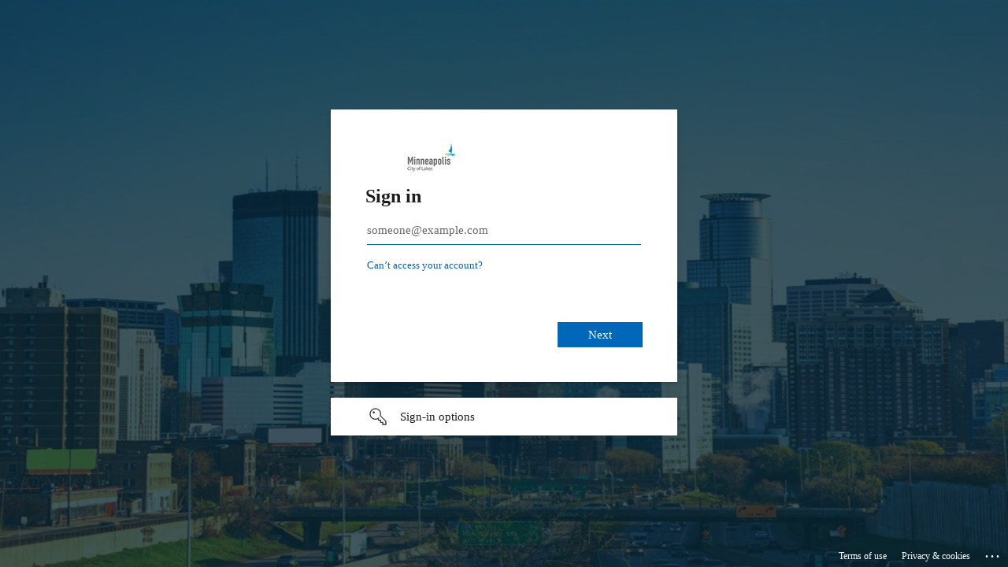

--- FILE ---
content_type: text/html; charset=utf-8
request_url: https://login.microsoftonline.com/0bfb3f5a-e8ea-4d54-b021-2b2f910c715f/saml2?SAMLRequest=jZJPb%2BIwEMW%2FSuR7YsfEBSyCRMthkbpbVNg99FLZ7gSsdezU4%2FTPt2%2BAtsteqp795vfmvfEMVes6uejT3t%2FCYw%2BYspfWeZTHh5r00cug0KL0qgWUycjN4ue15AWTXQwpmOBItkCEmGzwV8Fj30LcQHyyBn7fXtdkn1KHklJj02tS7m%2FRWu9BdcFZbH2xC090s7daBwdpXyAGenDgdH2z2ZJsOaxkvTrA%2F6Fc2Fk%2FcEwMGJoUvLMeChNaynSjR41QOUxA5dWDqHLNeJlzzZtpycy4FA09ZOMkWy1rcm%2Ba8dQwVo3ExUQ0YjJqdDWeaMFZBTAd60GG2MPKY1I%2B1YQzXuWsystqWwrJmBTijmTr9yourX%2Bwfvd1b%2FokQvlju13np5h%2FIOIx4iAg89lhQ3k0jmf3%2BBqrPo5A5t%2BoHD8rn9Ezt5N1J38N%2BNVyPQyY12zhXHi%2BiqAS1KQkdH4a%2Bf%2FfzN8A&RelayState=ss%3Amem%3A754f764d7d0e444cce12d9efa5ece7227391600bf63befb6cf627aedbbd4f312&sso_reload=true
body_size: 15153
content:


<!-- Copyright (C) Microsoft Corporation. All rights reserved. -->
<!DOCTYPE html>
<html dir="ltr" class="" lang="en">
<head>
    <title>Sign in to your account</title>
    <meta http-equiv="Content-Type" content="text/html; charset=UTF-8">
    <meta http-equiv="X-UA-Compatible" content="IE=edge">
    <meta name="viewport" content="width=device-width, initial-scale=1.0, maximum-scale=2.0, user-scalable=yes">
    <meta http-equiv="Pragma" content="no-cache">
    <meta http-equiv="Expires" content="-1">
    <link rel="preconnect" href="https://aadcdn.msftauth.net" crossorigin>
<meta http-equiv="x-dns-prefetch-control" content="on">
<link rel="dns-prefetch" href="//aadcdn.msftauth.net">
<link rel="dns-prefetch" href="//aadcdn.msauth.net">

    <meta name="PageID" content="ConvergedSignIn" />
    <meta name="SiteID" content="" />
    <meta name="ReqLC" content="1033" />
    <meta name="LocLC" content="en-US" />


        <meta name="format-detection" content="telephone=no" />

    <noscript>
        <meta http-equiv="Refresh" content="0; URL=https://login.microsoftonline.com/jsdisabled" />
    </noscript>

    
    
<meta name="robots" content="none" />

<script type="text/javascript" nonce='IPdEkHHC9LDUNsH9nJpNFQ'>//<![CDATA[
$Config={"fShowPersistentCookiesWarning":false,"urlMsaSignUp":"https://login.live.com/oauth20_authorize.srf?scope=openid+profile+email+offline_access\u0026response_type=code\u0026client_id=51483342-085c-4d86-bf88-cf50c7252078\u0026response_mode=form_post\u0026redirect_uri=https%3a%2f%2flogin.microsoftonline.com%2fcommon%2ffederation%2foauth2msa\u0026state=[base64]\u0026estsfed=1\u0026uaid=db7dd8e97d57431897b6ad19a80027fd\u0026signup=1\u0026lw=1\u0026fl=easi2\u0026fci=https%3a%2f%2fcitytalk.minneapolismn.gov%2fshibboleth","urlMsaLogout":"https://login.live.com/logout.srf?iframed_by=https%3a%2f%2flogin.microsoftonline.com","urlOtherIdpForget":"https://login.live.com/forgetme.srf?iframed_by=https%3a%2f%2flogin.microsoftonline.com","showCantAccessAccountLink":true,"arrExternalTrustedRealmFederatedIdps":[{"IdpType":400,"IdpSignInUrl":"https://login.live.com/oauth20_authorize.srf?scope=openid+profile+email+offline_access\u0026response_type=code\u0026client_id=51483342-085c-4d86-bf88-cf50c7252078\u0026response_mode=form_post\u0026redirect_uri=https%3a%2f%2flogin.microsoftonline.com%2fcommon%2ffederation%2foauth2msa\u0026state=[base64]\u0026estsfed=1\u0026uaid=db7dd8e97d57431897b6ad19a80027fd\u0026fci=https%3a%2f%2fcitytalk.minneapolismn.gov%2fshibboleth\u0026idp_hint=github.com","DisplayName":"GitHub","Promoted":false}],"fEnableShowResendCode":true,"iShowResendCodeDelay":90000,"sSMSCtryPhoneData":"AF~Afghanistan~93!!!AX~Åland Islands~358!!!AL~Albania~355!!!DZ~Algeria~213!!!AS~American Samoa~1!!!AD~Andorra~376!!!AO~Angola~244!!!AI~Anguilla~1!!!AG~Antigua and Barbuda~1!!!AR~Argentina~54!!!AM~Armenia~374!!!AW~Aruba~297!!!AC~Ascension Island~247!!!AU~Australia~61!!!AT~Austria~43!!!AZ~Azerbaijan~994!!!BS~Bahamas~1!!!BH~Bahrain~973!!!BD~Bangladesh~880!!!BB~Barbados~1!!!BY~Belarus~375!!!BE~Belgium~32!!!BZ~Belize~501!!!BJ~Benin~229!!!BM~Bermuda~1!!!BT~Bhutan~975!!!BO~Bolivia~591!!!BQ~Bonaire~599!!!BA~Bosnia and Herzegovina~387!!!BW~Botswana~267!!!BR~Brazil~55!!!IO~British Indian Ocean Territory~246!!!VG~British Virgin Islands~1!!!BN~Brunei~673!!!BG~Bulgaria~359!!!BF~Burkina Faso~226!!!BI~Burundi~257!!!CV~Cabo Verde~238!!!KH~Cambodia~855!!!CM~Cameroon~237!!!CA~Canada~1!!!KY~Cayman Islands~1!!!CF~Central African Republic~236!!!TD~Chad~235!!!CL~Chile~56!!!CN~China~86!!!CX~Christmas Island~61!!!CC~Cocos (Keeling) Islands~61!!!CO~Colombia~57!!!KM~Comoros~269!!!CG~Congo~242!!!CD~Congo (DRC)~243!!!CK~Cook Islands~682!!!CR~Costa Rica~506!!!CI~Côte d\u0027Ivoire~225!!!HR~Croatia~385!!!CU~Cuba~53!!!CW~Curaçao~599!!!CY~Cyprus~357!!!CZ~Czechia~420!!!DK~Denmark~45!!!DJ~Djibouti~253!!!DM~Dominica~1!!!DO~Dominican Republic~1!!!EC~Ecuador~593!!!EG~Egypt~20!!!SV~El Salvador~503!!!GQ~Equatorial Guinea~240!!!ER~Eritrea~291!!!EE~Estonia~372!!!ET~Ethiopia~251!!!FK~Falkland Islands~500!!!FO~Faroe Islands~298!!!FJ~Fiji~679!!!FI~Finland~358!!!FR~France~33!!!GF~French Guiana~594!!!PF~French Polynesia~689!!!GA~Gabon~241!!!GM~Gambia~220!!!GE~Georgia~995!!!DE~Germany~49!!!GH~Ghana~233!!!GI~Gibraltar~350!!!GR~Greece~30!!!GL~Greenland~299!!!GD~Grenada~1!!!GP~Guadeloupe~590!!!GU~Guam~1!!!GT~Guatemala~502!!!GG~Guernsey~44!!!GN~Guinea~224!!!GW~Guinea-Bissau~245!!!GY~Guyana~592!!!HT~Haiti~509!!!HN~Honduras~504!!!HK~Hong Kong SAR~852!!!HU~Hungary~36!!!IS~Iceland~354!!!IN~India~91!!!ID~Indonesia~62!!!IR~Iran~98!!!IQ~Iraq~964!!!IE~Ireland~353!!!IM~Isle of Man~44!!!IL~Israel~972!!!IT~Italy~39!!!JM~Jamaica~1!!!JP~Japan~81!!!JE~Jersey~44!!!JO~Jordan~962!!!KZ~Kazakhstan~7!!!KE~Kenya~254!!!KI~Kiribati~686!!!KR~Korea~82!!!KW~Kuwait~965!!!KG~Kyrgyzstan~996!!!LA~Laos~856!!!LV~Latvia~371!!!LB~Lebanon~961!!!LS~Lesotho~266!!!LR~Liberia~231!!!LY~Libya~218!!!LI~Liechtenstein~423!!!LT~Lithuania~370!!!LU~Luxembourg~352!!!MO~Macao SAR~853!!!MG~Madagascar~261!!!MW~Malawi~265!!!MY~Malaysia~60!!!MV~Maldives~960!!!ML~Mali~223!!!MT~Malta~356!!!MH~Marshall Islands~692!!!MQ~Martinique~596!!!MR~Mauritania~222!!!MU~Mauritius~230!!!YT~Mayotte~262!!!MX~Mexico~52!!!FM~Micronesia~691!!!MD~Moldova~373!!!MC~Monaco~377!!!MN~Mongolia~976!!!ME~Montenegro~382!!!MS~Montserrat~1!!!MA~Morocco~212!!!MZ~Mozambique~258!!!MM~Myanmar~95!!!NA~Namibia~264!!!NR~Nauru~674!!!NP~Nepal~977!!!NL~Netherlands~31!!!NC~New Caledonia~687!!!NZ~New Zealand~64!!!NI~Nicaragua~505!!!NE~Niger~227!!!NG~Nigeria~234!!!NU~Niue~683!!!NF~Norfolk Island~672!!!KP~North Korea~850!!!MK~North Macedonia~389!!!MP~Northern Mariana Islands~1!!!NO~Norway~47!!!OM~Oman~968!!!PK~Pakistan~92!!!PW~Palau~680!!!PS~Palestinian Authority~970!!!PA~Panama~507!!!PG~Papua New Guinea~675!!!PY~Paraguay~595!!!PE~Peru~51!!!PH~Philippines~63!!!PL~Poland~48!!!PT~Portugal~351!!!PR~Puerto Rico~1!!!QA~Qatar~974!!!RE~Réunion~262!!!RO~Romania~40!!!RU~Russia~7!!!RW~Rwanda~250!!!BL~Saint Barthélemy~590!!!KN~Saint Kitts and Nevis~1!!!LC~Saint Lucia~1!!!MF~Saint Martin~590!!!PM~Saint Pierre and Miquelon~508!!!VC~Saint Vincent and the Grenadines~1!!!WS~Samoa~685!!!SM~San Marino~378!!!ST~São Tomé and Príncipe~239!!!SA~Saudi Arabia~966!!!SN~Senegal~221!!!RS~Serbia~381!!!SC~Seychelles~248!!!SL~Sierra Leone~232!!!SG~Singapore~65!!!SX~Sint Maarten~1!!!SK~Slovakia~421!!!SI~Slovenia~386!!!SB~Solomon Islands~677!!!SO~Somalia~252!!!ZA~South Africa~27!!!SS~South Sudan~211!!!ES~Spain~34!!!LK~Sri Lanka~94!!!SH~St Helena, Ascension, and Tristan da Cunha~290!!!SD~Sudan~249!!!SR~Suriname~597!!!SJ~Svalbard~47!!!SZ~Swaziland~268!!!SE~Sweden~46!!!CH~Switzerland~41!!!SY~Syria~963!!!TW~Taiwan~886!!!TJ~Tajikistan~992!!!TZ~Tanzania~255!!!TH~Thailand~66!!!TL~Timor-Leste~670!!!TG~Togo~228!!!TK~Tokelau~690!!!TO~Tonga~676!!!TT~Trinidad and Tobago~1!!!TA~Tristan da Cunha~290!!!TN~Tunisia~216!!!TR~Turkey~90!!!TM~Turkmenistan~993!!!TC~Turks and Caicos Islands~1!!!TV~Tuvalu~688!!!VI~U.S. Virgin Islands~1!!!UG~Uganda~256!!!UA~Ukraine~380!!!AE~United Arab Emirates~971!!!GB~United Kingdom~44!!!US~United States~1!!!UY~Uruguay~598!!!UZ~Uzbekistan~998!!!VU~Vanuatu~678!!!VA~Vatican City~39!!!VE~Venezuela~58!!!VN~Vietnam~84!!!WF~Wallis and Futuna~681!!!YE~Yemen~967!!!ZM~Zambia~260!!!ZW~Zimbabwe~263","fUseInlinePhoneNumber":true,"fDetectBrowserCapabilities":true,"fUseMinHeight":true,"fShouldSupportTargetCredentialForRecovery":true,"fAvoidNewOtcGenerationWhenAlreadySent":true,"fUseCertificateInterstitialView":true,"fIsPasskeySupportEnabled":true,"arrPromotedFedCredTypes":[],"fShowUserAlreadyExistErrorHandling":true,"fBlockOnAppleEmailClaimError":true,"fIsVerifiableCredentialsSupportEnabled":true,"iVerifiableCredentialPresentationPollingIntervalSeconds":0.5,"iVerifiableCredentialPresentationPollingTimeoutSeconds":300,"fIsQrPinEnabled":true,"fPasskeyAssertionRedirect":true,"fFixUrlExternalIdpFederation":true,"fEnableBackButtonBugFix":true,"fEnableTotalLossRecovery":true,"fUpdatePromotedCredTypesOrder":true,"fUseNewPromotedCredsComponent":true,"urlSessionState":"https://login.microsoftonline.com/common/DeviceCodeStatus","urlResetPassword":"https://passwordreset.microsoftonline.com/?ru=https%3a%2f%2flogin.microsoftonline.com%2f0bfb3f5a-e8ea-4d54-b021-2b2f910c715f%2freprocess%3fctx%[base64]\u0026mkt=en-US\u0026hosted=0\u0026device_platform=macOS","urlMsaResetPassword":"https://account.live.com/password/reset?wreply=https%3a%2f%2flogin.microsoftonline.com%2f0bfb3f5a-e8ea-4d54-b021-2b2f910c715f%2freprocess%3fctx%[base64]\u0026mkt=en-US","fFixUrlResetPassword":true,"urlGetCredentialType":"https://login.microsoftonline.com/common/GetCredentialType?mkt=en-US","urlGetRecoveryCredentialType":"https://login.microsoftonline.com/common/getrecoverycredentialtype?mkt=en-US","urlGetOneTimeCode":"https://login.microsoftonline.com/common/GetOneTimeCode","urlLogout":"https://login.microsoftonline.com/0bfb3f5a-e8ea-4d54-b021-2b2f910c715f/uxlogout","urlForget":"https://login.microsoftonline.com/forgetuser","urlDisambigRename":"https://go.microsoft.com/fwlink/p/?LinkID=733247","urlGoToAADError":"https://login.live.com/oauth20_authorize.srf?scope=openid+profile+email+offline_access\u0026response_type=code\u0026client_id=51483342-085c-4d86-bf88-cf50c7252078\u0026response_mode=form_post\u0026redirect_uri=https%3a%2f%2flogin.microsoftonline.com%2fcommon%2ffederation%2foauth2msa\u0026state=[base64]\u0026estsfed=1\u0026uaid=db7dd8e97d57431897b6ad19a80027fd\u0026fci=https%3a%2f%2fcitytalk.minneapolismn.gov%2fshibboleth","urlDeviceFingerprinting":"","urlPIAEndAuth":"https://login.microsoftonline.com/common/PIA/EndAuth","urlStartTlr":"https://login.microsoftonline.com/0bfb3f5a-e8ea-4d54-b021-2b2f910c715f/tlr/start","fKMSIEnabled":false,"iLoginMode":1,"fAllowPhoneSignIn":true,"fAllowPhoneInput":true,"fAllowSkypeNameLogin":true,"iMaxPollErrors":5,"iPollingTimeout":300,"srsSuccess":true,"fShowSwitchUser":true,"arrValErrs":["50058"],"sErrorCode":"50058","sWAMExtension":"ppnbnpeolgkicgegkbkbjmhlideopiji","sWAMChannel":"53ee284d-920a-4b59-9d30-a60315b26836","sErrTxt":"","sResetPasswordPrefillParam":"username","onPremPasswordValidationConfig":{"isUserRealmPrecheckEnabled":true},"fSwitchDisambig":true,"iRemoteNgcPollingType":2,"fUseNewNoPasswordTypes":true,"urlAadSignup":"https://signup.microsoft.com/signup?sku=teams_commercial_trial\u0026origin=ests\u0026culture=en-US","sCloudInstanceName":"microsoftonline.com","fShowSignInOptionsAsButton":true,"fUseNewPhoneSignInError":true,"fIsUpdatedAutocompleteEnabled":true,"fActivateFocusOnApprovalNumberRemoteNGC":true,"fIsPasskey":true,"fEnableDFPIntegration":true,"fEnableCenterFocusedApprovalNumber":true,"fShowPassKeyErrorUCP":true,"fFixPhoneDisambigSignupRedirect":true,"fEnableQrCodeA11YFixes":true,"fEnablePasskeyAwpError":true,"fEnableAuthenticatorTimeoutFix":true,"fEnablePasskeyAutofillUI":true,"sCrossDomainCanary":"[base64]","arrExcludedDisplayNames":["unknown"],"fFixShowRevealPassword":true,"fRemoveTLRFragment":true,"iMaxStackForKnockoutAsyncComponents":10000,"fShowButtons":true,"urlCdn":"https://aadcdn.msftauth.net/shared/1.0/","urlDefaultFavicon":"https://aadcdn.msftauthimages.net/dbd5a2dd-wjvzsi-m-eh9xjhdc6zxb1114fasgyfcpuihur28by0/logintenantbranding/0/favicon?ts=638659896967853206","urlFooterTOU":"https://www.microsoft.com/en-US/servicesagreement/","urlFooterPrivacy":"https://privacy.microsoft.com/en-US/privacystatement","urlPost":"https://login.microsoftonline.com/0bfb3f5a-e8ea-4d54-b021-2b2f910c715f/login","urlPostAad":"https://login.microsoftonline.com/0bfb3f5a-e8ea-4d54-b021-2b2f910c715f/login","urlPostMsa":"https://login.live.com/ppsecure/partnerpost.srf?scope=openid+profile+email+offline_access\u0026response_type=code\u0026client_id=51483342-085c-4d86-bf88-cf50c7252078\u0026response_mode=form_post\u0026redirect_uri=https%3a%2f%2flogin.microsoftonline.com%2fcommon%2ffederation%2foauth2msa\u0026state=[base64]\u0026flow=fido\u0026estsfed=1\u0026uaid=db7dd8e97d57431897b6ad19a80027fd\u0026fci=https%3a%2f%2fcitytalk.minneapolismn.gov%2fshibboleth","urlRefresh":"https://login.microsoftonline.com/0bfb3f5a-e8ea-4d54-b021-2b2f910c715f/reprocess?ctx=[base64]","urlCancel":"https://citytalk.minneapolismn.gov/Shibboleth.sso/SAML2/POST?error=access_denied\u0026error_subcode=cancel\u0026state=ss%3amem%3a754f764d7d0e444cce12d9efa5ece7227391600bf63befb6cf627aedbbd4f312","urlResume":"https://login.microsoftonline.com/0bfb3f5a-e8ea-4d54-b021-2b2f910c715f/resume?ctx=[base64]","iPawnIcon":0,"iPollingInterval":1,"sPOST_Username":"","fEnableNumberMatching":true,"sFT":"[base64]","sFTName":"flowToken","sSessionIdentifierName":"code","sCtx":"[base64]","iProductIcon":-1,"fEnableOneDSClientTelemetry":true,"staticTenantBranding":[{"Locale":0,"BannerLogo":"https://aadcdn.msftauthimages.net/dbd5a2dd-wjvzsi-m-eh9xjhdc6zxb1114fasgyfcpuihur28by0/logintenantbranding/0/bannerlogo?ts=636542315871404529","TileLogo":"https://aadcdn.msftauthimages.net/dbd5a2dd-wjvzsi-m-eh9xjhdc6zxb1114fasgyfcpuihur28by0/logintenantbranding/0/tilelogo?ts=636541564534125700","Illustration":"https://aadcdn.msftauthimages.net/dbd5a2dd-wjvzsi-m-eh9xjhdc6zxb1114fasgyfcpuihur28by0/logintenantbranding/0/illustration?ts=638659928239967164","BackgroundColor":"#00a3f5","UserIdLabel":"someone@example.com","KeepMeSignedInDisabled":true,"UseTransparentLightBox":false,"Favicon":"https://aadcdn.msftauthimages.net/dbd5a2dd-wjvzsi-m-eh9xjhdc6zxb1114fasgyfcpuihur28by0/logintenantbranding/0/favicon?ts=638659896967853206"}],"oAppCobranding":{},"iBackgroundImage":4,"arrSessions":[],"fApplicationInsightsEnabled":false,"iApplicationInsightsEnabledPercentage":0,"urlSetDebugMode":"https://login.microsoftonline.com/common/debugmode","fEnableCssAnimation":true,"fDisableAnimationIfAnimationEndUnsupported":true,"fAllowGrayOutLightBox":true,"fUseMsaSessionState":true,"fIsRemoteNGCSupported":true,"desktopSsoConfig":{"isEdgeAnaheimAllowed":true,"iwaEndpointUrlFormat":"https://autologon.microsoftazuread-sso.com/{0}/winauth/sso?client-request-id=db7dd8e9-7d57-4318-97b6-ad19a80027fd","iwaSsoProbeUrlFormat":"https://autologon.microsoftazuread-sso.com/{0}/winauth/ssoprobe?client-request-id=db7dd8e9-7d57-4318-97b6-ad19a80027fd","iwaIFrameUrlFormat":"https://autologon.microsoftazuread-sso.com/{0}/winauth/iframe?client-request-id=db7dd8e9-7d57-4318-97b6-ad19a80027fd\u0026isAdalRequest=False","iwaRequestTimeoutInMs":10000,"startDesktopSsoOnPageLoad":false,"progressAnimationTimeout":10000,"isEdgeAllowed":false,"minDssoEdgeVersion":"17","isSafariAllowed":true,"redirectUri":"https://citytalk.minneapolismn.gov/Shibboleth.sso/SAML2/POST?error=interaction_required\u0026error_description=Seamless+single+sign+on+failed+for+the+user.+This+can+happen+if+the+user+is+unable+to+access+on+premises+AD+or+intranet+zone+is+not+configured+correctly+Trace+ID%3a+be20ebda-4d20-4d52-8989-ab02cb3e3900+Correlation+ID%3a+db7dd8e9-7d57-4318-97b6-ad19a80027fd+Timestamp%3a+2025-12-11+16%3a34%3a16Z\u0026state=ss%3amem%3a754f764d7d0e444cce12d9efa5ece7227391600bf63befb6cf627aedbbd4f312","isIEAllowedForSsoProbe":true,"edgeRedirectUri":"https://autologon.microsoftazuread-sso.com/0bfb3f5a-e8ea-4d54-b021-2b2f910c715f/winauth/sso/edgeredirect?client-request-id=db7dd8e9-7d57-4318-97b6-ad19a80027fd\u0026origin=login.microsoftonline.com\u0026is_redirected=1","isFlowTokenPassedInEdge":true},"urlLogin":"https://login.microsoftonline.com/0bfb3f5a-e8ea-4d54-b021-2b2f910c715f/reprocess?ctx=[base64]","urlDssoStatus":"https://login.microsoftonline.com/common/instrumentation/dssostatus","iSessionPullType":2,"fUseSameSite":true,"iAllowedIdentities":2,"uiflavor":1001,"urlFidoHelp":"https://go.microsoft.com/fwlink/?linkid=2013738","fShouldPlatformKeyBeSuppressed":true,"urlFidoLogin":"https://login.microsoft.com/0bfb3f5a-e8ea-4d54-b021-2b2f910c715f/fido/get?uiflavor=Web","fIsFidoSupported":true,"fLoadStringCustomizationPromises":true,"fUseAlternateTextForSwitchToCredPickerLink":true,"fOfflineAccountVisible":false,"fEnableUserStateFix":true,"fAccessPassSupported":true,"fShowAccessPassPeek":true,"fUpdateSessionPollingLogic":true,"fEnableShowPickerCredObservable":true,"fFetchSessionsSkipDsso":true,"fIsCiamUserFlowUxNewLogicEnabled":true,"fUseNonMicrosoftDefaultBrandingForCiam":true,"sCompanyDisplayName":"City of Minneapolis","fRemoveCustomCss":true,"fFixUICrashForApiRequestHandler":true,"fShowUpdatedKoreanPrivacyFooter":true,"fUsePostCssHotfix":true,"fFixUserFlowBranding":true,"fIsQrCodePinSupported":true,"fEnablePasskeyNullFix":true,"fEnableRefreshCookiesFix":true,"fEnableWebNativeBridgeInterstitialUx":true,"fEnableWindowParentingFix":true,"fEnableNativeBridgeErrors":true,"urlAcmaServerPath":"https://login.microsoftonline.com","sTenantId":"0bfb3f5a-e8ea-4d54-b021-2b2f910c715f","sMkt":"en-US","fIsDesktop":true,"fUpdateConfigInit":true,"fLogDisallowedCssProperties":true,"fDisallowExternalFonts":true,"sFidoChallenge":"O.eyJ0eXAiOiJKV1QiLCJhbGciOiJSUzI1NiIsIng1dCI6InJ0c0ZULWItN0x1WTdEVlllU05LY0lKN1ZuYyJ9.eyJhdWQiOiJ1cm46bWljcm9zb2Z0OmZpZG86Y2hhbGxlbmdlIiwiaXNzIjoiaHR0cHM6Ly9sb2dpbi5taWNyb3NvZnQuY29tIiwiaWF0IjoxNzY1NDcwODU2LCJuYmYiOjE3NjU0NzA4NTYsImV4cCI6MTc2NTQ3MTE1Nn0.[base64]","scid":1015,"hpgact":1900,"hpgid":1104,"pgid":"ConvergedSignIn","apiCanary":"[base64]","canary":"UoWFbph5Edpb9BMpFLWHLCTLeBENh1MaxA4WN7Sm08s=5:1:CANARY:dxg4vDGOW+tQ77J2Z78yQeIOzq7kmgTEOU8ooa6UpHk=","sCanaryTokenName":"canary","fSkipRenderingNewCanaryToken":false,"fEnableNewCsrfProtection":true,"correlationId":"db7dd8e9-7d57-4318-97b6-ad19a80027fd","sessionId":"be20ebda-4d20-4d52-8989-ab02cb3e3900","sRingId":"R6","locale":{"mkt":"en-US","lcid":1033},"slMaxRetry":2,"slReportFailure":true,"strings":{"desktopsso":{"authenticatingmessage":"Trying to sign you in"}},"enums":{"ClientMetricsModes":{"None":0,"SubmitOnPost":1,"SubmitOnRedirect":2,"InstrumentPlt":4}},"urls":{"instr":{"pageload":"https://login.microsoftonline.com/common/instrumentation/reportpageload","dssostatus":"https://login.microsoftonline.com/common/instrumentation/dssostatus"}},"browser":{"ltr":1,"Chrome":1,"_Mac":1,"_M131":1,"_D0":1,"Full":1,"RE_WebKit":1,"b":{"name":"Chrome","major":131,"minor":0},"os":{"name":"OSX","version":"10.15.7"},"V":"131.0"},"watson":{"url":"/common/handlers/watson","bundle":"https://aadcdn.msftauth.net/ests/2.1/content/cdnbundles/watson.min_q5ptmu8aniymd4ftuqdkda2.js","sbundle":"https://aadcdn.msftauth.net/ests/2.1/content/cdnbundles/watsonsupportwithjquery.3.5.min_dc940oomzau4rsu8qesnvg2.js","fbundle":"https://aadcdn.msftauth.net/ests/2.1/content/cdnbundles/frameworksupport.min_oadrnc13magb009k4d20lg2.js","resetErrorPeriod":5,"maxCorsErrors":-1,"maxInjectErrors":5,"maxErrors":10,"maxTotalErrors":3,"expSrcs":["https://login.microsoftonline.com","https://aadcdn.msauth.net/","https://aadcdn.msftauth.net/",".login.microsoftonline.com"],"envErrorRedirect":true,"envErrorUrl":"/common/handlers/enverror"},"loader":{"cdnRoots":["https://aadcdn.msauth.net/","https://aadcdn.msftauth.net/"],"logByThrowing":true,"tenantBrandingCdnRoots":["aadcdn.msauthimages.net","aadcdn.msftauthimages.net"]},"serverDetails":{"slc":"ProdSlices","dc":"EUS","ri":"BL0XXXX","ver":{"v":[2,1,22668,9]},"rt":"2025-12-11T16:34:16","et":46},"clientEvents":{"enabled":true,"telemetryEnabled":true,"useOneDSEventApi":true,"flush":60000,"autoPost":true,"autoPostDelay":1000,"minEvents":1,"maxEvents":1,"pltDelay":500,"appInsightsConfig":{"instrumentationKey":"69adc3c768bd4dc08c19416121249fcc-66f1668a-797b-4249-95e3-6c6651768c28-7293","webAnalyticsConfiguration":{"autoCapture":{"jsError":true}}},"defaultEventName":"IDUX_ESTSClientTelemetryEvent_WebWatson","serviceID":3,"endpointUrl":""},"fApplyAsciiRegexOnInput":true,"country":"US","fBreakBrandingSigninString":true,"bsso":{"states":{"START":"start","INPROGRESS":"in-progress","END":"end","END_SSO":"end-sso","END_USERS":"end-users"},"nonce":"AwABEgEAAAADAOz_BQD0_9TbvGbCW0SC6K8kpywkBpeSGeFMBaRcrM0B1lkCb2ebfHznNxoAGGJfctfihpdVguSMfcdnpVjgHDlFoqeOlx0gAA","overallTimeoutMs":4000,"telemetry":{"type":"ChromeSsoTelemetry","nonce":"AwABDwEAAAADAOz_BQD0_xs5ypntk5b-hjQdMA5-2JPYFW4QVjb7JGrB4sW9CF0NDBWVfb-yVYHkpCpNL4dmrOCCyrB5kO43LcLvXB-ydy1e5OifpuUKQKzrjM1ht8sPIAA","reportStates":[]},"redirectEndStates":["end"],"cookieNames":{"aadSso":"AADSSO","winSso":"ESTSSSO","ssoTiles":"ESTSSSOTILES","ssoPulled":"SSOCOOKIEPULLED","userList":"ESTSUSERLIST"},"type":"chrome","reason":"Pull suppressed because it was already attempted and the current URL was reloaded."},"urlNoCookies":"https://login.microsoftonline.com/cookiesdisabled","fTrimChromeBssoUrl":true,"inlineMode":5,"fShowCopyDebugDetailsLink":true,"fTenantBrandingCdnAddEventHandlers":true,"fAddTryCatchForIFrameRedirects":true};
//]]></script> 
<script type="text/javascript" nonce='IPdEkHHC9LDUNsH9nJpNFQ'>//<![CDATA[
!function(){var e=window,r=e.$Debug=e.$Debug||{},t=e.$Config||{};if(!r.appendLog){var n=[],o=0;r.appendLog=function(e){var r=t.maxDebugLog||25,i=(new Date).toUTCString()+":"+e;n.push(o+":"+i),n.length>r&&n.shift(),o++},r.getLogs=function(){return n}}}(),function(){function e(e,r){function t(i){var a=e[i];if(i<n-1){return void(o.r[a]?t(i+1):o.when(a,function(){t(i+1)}))}r(a)}var n=e.length;t(0)}function r(e,r,i){function a(){var e=!!s.method,o=e?s.method:i[0],a=s.extraArgs||[],u=n.$WebWatson;try{
var c=t(i,!e);if(a&&a.length>0){for(var d=a.length,l=0;l<d;l++){c.push(a[l])}}o.apply(r,c)}catch(e){return void(u&&u.submitFromException&&u.submitFromException(e))}}var s=o.r&&o.r[e];return r=r||this,s&&(s.skipTimeout?a():n.setTimeout(a,0)),s}function t(e,r){return Array.prototype.slice.call(e,r?1:0)}var n=window;n.$Do||(n.$Do={"q":[],"r":[],"removeItems":[],"lock":0,"o":[]});var o=n.$Do;o.when=function(t,n){function i(e){r(e,a,s)||o.q.push({"id":e,"c":a,"a":s})}var a=0,s=[],u=1;"function"==typeof n||(a=n,
u=2);for(var c=u;c<arguments.length;c++){s.push(arguments[c])}t instanceof Array?e(t,i):i(t)},o.register=function(e,t,n){if(!o.r[e]){o.o.push(e);var i={};if(t&&(i.method=t),n&&(i.skipTimeout=n),arguments&&arguments.length>3){i.extraArgs=[];for(var a=3;a<arguments.length;a++){i.extraArgs.push(arguments[a])}}o.r[e]=i,o.lock++;try{for(var s=0;s<o.q.length;s++){var u=o.q[s];u.id==e&&r(e,u.c,u.a)&&o.removeItems.push(u)}}catch(e){throw e}finally{if(0===--o.lock){for(var c=0;c<o.removeItems.length;c++){
for(var d=o.removeItems[c],l=0;l<o.q.length;l++){if(o.q[l]===d){o.q.splice(l,1);break}}}o.removeItems=[]}}}},o.unregister=function(e){o.r[e]&&delete o.r[e]}}(),function(e,r){function t(){if(!a){if(!r.body){return void setTimeout(t)}a=!0,e.$Do.register("doc.ready",0,!0)}}function n(){if(!s){if(!r.body){return void setTimeout(n)}t(),s=!0,e.$Do.register("doc.load",0,!0),i()}}function o(e){(r.addEventListener||"load"===e.type||"complete"===r.readyState)&&t()}function i(){
r.addEventListener?(r.removeEventListener("DOMContentLoaded",o,!1),e.removeEventListener("load",n,!1)):r.attachEvent&&(r.detachEvent("onreadystatechange",o),e.detachEvent("onload",n))}var a=!1,s=!1;if("complete"===r.readyState){return void setTimeout(n)}!function(){r.addEventListener?(r.addEventListener("DOMContentLoaded",o,!1),e.addEventListener("load",n,!1)):r.attachEvent&&(r.attachEvent("onreadystatechange",o),e.attachEvent("onload",n))}()}(window,document),function(){function e(){
return f.$Config||f.ServerData||{}}function r(e,r){var t=f.$Debug;t&&t.appendLog&&(r&&(e+=" '"+(r.src||r.href||"")+"'",e+=", id:"+(r.id||""),e+=", async:"+(r.async||""),e+=", defer:"+(r.defer||"")),t.appendLog(e))}function t(){var e=f.$B;if(void 0===d){if(e){d=e.IE}else{var r=f.navigator.userAgent;d=-1!==r.indexOf("MSIE ")||-1!==r.indexOf("Trident/")}}return d}function n(){var e=f.$B;if(void 0===l){if(e){l=e.RE_Edge}else{var r=f.navigator.userAgent;l=-1!==r.indexOf("Edge")}}return l}function o(e){
var r=e.indexOf("?"),t=r>-1?r:e.length,n=e.lastIndexOf(".",t);return e.substring(n,n+v.length).toLowerCase()===v}function i(){var r=e();return(r.loader||{}).slReportFailure||r.slReportFailure||!1}function a(){return(e().loader||{}).redirectToErrorPageOnLoadFailure||!1}function s(){return(e().loader||{}).logByThrowing||!1}function u(e){if(!t()&&!n()){return!1}var r=e.src||e.href||"";if(!r){return!0}if(o(r)){var i,a,s;try{i=e.sheet,a=i&&i.cssRules,s=!1}catch(e){s=!0}if(i&&!a&&s){return!0}
if(i&&a&&0===a.length){return!0}}return!1}function c(){function t(e){g.getElementsByTagName("head")[0].appendChild(e)}function n(e,r,t,n){var u=null;return u=o(e)?i(e):"script"===n.toLowerCase()?a(e):s(e,n),r&&(u.id=r),"function"==typeof u.setAttribute&&(u.setAttribute("crossorigin","anonymous"),t&&"string"==typeof t&&u.setAttribute("integrity",t)),u}function i(e){var r=g.createElement("link");return r.rel="stylesheet",r.type="text/css",r.href=e,r}function a(e){
var r=g.createElement("script"),t=g.querySelector("script[nonce]");if(r.type="text/javascript",r.src=e,r.defer=!1,r.async=!1,t){var n=t.nonce||t.getAttribute("nonce");r.setAttribute("nonce",n)}return r}function s(e,r){var t=g.createElement(r);return t.src=e,t}function d(e,r){if(e&&e.length>0&&r){for(var t=0;t<e.length;t++){if(-1!==r.indexOf(e[t])){return!0}}}return!1}function l(r){if(e().fTenantBrandingCdnAddEventHandlers){var t=d(E,r)?E:b;if(!(t&&t.length>1)){return r}for(var n=0;n<t.length;n++){
if(-1!==r.indexOf(t[n])){var o=t[n+1<t.length?n+1:0],i=r.substring(t[n].length);return"https://"!==t[n].substring(0,"https://".length)&&(o="https://"+o,i=i.substring("https://".length)),o+i}}return r}if(!(b&&b.length>1)){return r}for(var a=0;a<b.length;a++){if(0===r.indexOf(b[a])){return b[a+1<b.length?a+1:0]+r.substring(b[a].length)}}return r}function f(e,t,n,o){if(r("[$Loader]: "+(L.failMessage||"Failed"),o),w[e].retry<y){return w[e].retry++,h(e,t,n),void c._ReportFailure(w[e].retry,w[e].srcPath)}n&&n()}
function v(e,t,n,o){if(u(o)){return f(e,t,n,o)}r("[$Loader]: "+(L.successMessage||"Loaded"),o),h(e+1,t,n);var i=w[e].onSuccess;"function"==typeof i&&i(w[e].srcPath)}function h(e,o,i){if(e<w.length){var a=w[e];if(!a||!a.srcPath){return void h(e+1,o,i)}a.retry>0&&(a.srcPath=l(a.srcPath),a.origId||(a.origId=a.id),a.id=a.origId+"_Retry_"+a.retry);var s=n(a.srcPath,a.id,a.integrity,a.tagName);s.onload=function(){v(e,o,i,s)},s.onerror=function(){f(e,o,i,s)},s.onreadystatechange=function(){
"loaded"===s.readyState?setTimeout(function(){v(e,o,i,s)},500):"complete"===s.readyState&&v(e,o,i,s)},t(s),r("[$Loader]: Loading '"+(a.srcPath||"")+"', id:"+(a.id||""))}else{o&&o()}}var p=e(),y=p.slMaxRetry||2,m=p.loader||{},b=m.cdnRoots||[],E=m.tenantBrandingCdnRoots||[],L=this,w=[];L.retryOnError=!0,L.successMessage="Loaded",L.failMessage="Error",L.Add=function(e,r,t,n,o,i){e&&w.push({"srcPath":e,"id":r,"retry":n||0,"integrity":t,"tagName":o||"script","onSuccess":i})},L.AddForReload=function(e,r){
var t=e.src||e.href||"";L.Add(t,"AddForReload",e.integrity,1,e.tagName,r)},L.AddIf=function(e,r,t){e&&L.Add(r,t)},L.Load=function(e,r){h(0,e,r)}}var d,l,f=window,g=f.document,v=".css";c.On=function(e,r,t){if(!e){throw"The target element must be provided and cannot be null."}r?c.OnError(e,t):c.OnSuccess(e,t)},c.OnSuccess=function(e,t){if(!e){throw"The target element must be provided and cannot be null."}if(u(e)){return c.OnError(e,t)}var n=e.src||e.href||"",o=i(),s=a();r("[$Loader]: Loaded",e);var d=new c
;d.failMessage="Reload Failed",d.successMessage="Reload Success",d.Load(null,function(){if(o){throw"Unexpected state. ResourceLoader.Load() failed despite initial load success. ['"+n+"']"}s&&(document.location.href="/error.aspx?err=504")})},c.OnError=function(e,t){var n=e.src||e.href||"",o=i(),s=a();if(!e){throw"The target element must be provided and cannot be null."}r("[$Loader]: Failed",e);var u=new c;u.failMessage="Reload Failed",u.successMessage="Reload Success",u.AddForReload(e,t),
u.Load(null,function(){if(o){throw"Failed to load external resource ['"+n+"']"}s&&(document.location.href="/error.aspx?err=504")}),c._ReportFailure(0,n)},c._ReportFailure=function(e,r){if(s()&&!t()){throw"[Retry "+e+"] Failed to load external resource ['"+r+"'], reloading from fallback CDN endpoint"}},f.$Loader=c}(),function(){function e(){if(!E){var e=new h.$Loader;e.AddIf(!h.jQuery,y.sbundle,"WebWatson_DemandSupport"),y.sbundle=null,delete y.sbundle,e.AddIf(!h.$Api,y.fbundle,"WebWatson_DemandFramework"),
y.fbundle=null,delete y.fbundle,e.Add(y.bundle,"WebWatson_DemandLoaded"),e.Load(r,t),E=!0}}function r(){if(h.$WebWatson){if(h.$WebWatson.isProxy){return void t()}m.when("$WebWatson.full",function(){for(;b.length>0;){var e=b.shift();e&&h.$WebWatson[e.cmdName].apply(h.$WebWatson,e.args)}})}}function t(){if(!h.$WebWatson||h.$WebWatson.isProxy){if(!L&&JSON){try{var e=new XMLHttpRequest;e.open("POST",y.url),e.setRequestHeader("Accept","application/json"),
e.setRequestHeader("Content-Type","application/json; charset=UTF-8"),e.setRequestHeader("canary",p.apiCanary),e.setRequestHeader("client-request-id",p.correlationId),e.setRequestHeader("hpgid",p.hpgid||0),e.setRequestHeader("hpgact",p.hpgact||0);for(var r=-1,t=0;t<b.length;t++){if("submit"===b[t].cmdName){r=t;break}}var o=b[r]?b[r].args||[]:[],i={"sr":y.sr,"ec":"Failed to load external resource [Core Watson files]","wec":55,"idx":1,"pn":p.pgid||"","sc":p.scid||0,"hpg":p.hpgid||0,
"msg":"Failed to load external resource [Core Watson files]","url":o[1]||"","ln":0,"ad":0,"an":!1,"cs":"","sd":p.serverDetails,"ls":null,"diag":v(y)};e.send(JSON.stringify(i))}catch(e){}L=!0}y.loadErrorUrl&&window.location.assign(y.loadErrorUrl)}n()}function n(){b=[],h.$WebWatson=null}function o(r){return function(){var t=arguments;b.push({"cmdName":r,"args":t}),e()}}function i(){var e=["foundException","resetException","submit"],r=this;r.isProxy=!0;for(var t=e.length,n=0;n<t;n++){var i=e[n];i&&(r[i]=o(i))}
}function a(e,r,t,n,o,i,a){var s=h.event;return i||(i=l(o||s,a?a+2:2)),h.$Debug&&h.$Debug.appendLog&&h.$Debug.appendLog("[WebWatson]:"+(e||"")+" in "+(r||"")+" @ "+(t||"??")),$.submit(e,r,t,n,o||s,i,a)}function s(e,r){return{"signature":e,"args":r,"toString":function(){return this.signature}}}function u(e){for(var r=[],t=e.split("\n"),n=0;n<t.length;n++){r.push(s(t[n],[]))}return r}function c(e){for(var r=[],t=e.split("\n"),n=0;n<t.length;n++){var o=s(t[n],[]);t[n+1]&&(o.signature+="@"+t[n+1],n++),r.push(o)
}return r}function d(e){if(!e){return null}try{if(e.stack){return u(e.stack)}if(e.error){if(e.error.stack){return u(e.error.stack)}}else if(window.opera&&e.message){return c(e.message)}}catch(e){}return null}function l(e,r){var t=[];try{for(var n=arguments.callee;r>0;){n=n?n.caller:n,r--}for(var o=0;n&&o<w;){var i="InvalidMethod()";try{i=n.toString()}catch(e){}var a=[],u=n.args||n.arguments;if(u){for(var c=0;c<u.length;c++){a[c]=u[c]}}t.push(s(i,a)),n=n.caller,o++}}catch(e){t.push(s(e.toString(),[]))}
var l=d(e);return l&&(t.push(s("--- Error Event Stack -----------------",[])),t=t.concat(l)),t}function f(e){if(e){try{var r=/function (.{1,})\(/,t=r.exec(e.constructor.toString());return t&&t.length>1?t[1]:""}catch(e){}}return""}function g(e){if(e){try{if("string"!=typeof e&&JSON&&JSON.stringify){var r=f(e),t=JSON.stringify(e);return t&&"{}"!==t||(e.error&&(e=e.error,r=f(e)),(t=JSON.stringify(e))&&"{}"!==t||(t=e.toString())),r+":"+t}}catch(e){}}return""+(e||"")}function v(e){var r=[];try{
if(jQuery?(r.push("jQuery v:"+jQuery().jquery),jQuery.easing?r.push("jQuery.easing:"+JSON.stringify(jQuery.easing)):r.push("jQuery.easing is not defined")):r.push("jQuery is not defined"),e&&e.expectedVersion&&r.push("Expected jQuery v:"+e.expectedVersion),m){var t,n="";for(t=0;t<m.o.length;t++){n+=m.o[t]+";"}for(r.push("$Do.o["+n+"]"),n="",t=0;t<m.q.length;t++){n+=m.q[t].id+";"}r.push("$Do.q["+n+"]")}if(h.$Debug&&h.$Debug.getLogs){var o=h.$Debug.getLogs();o&&o.length>0&&(r=r.concat(o))}if(b){
for(var i=0;i<b.length;i++){var a=b[i];if(a&&"submit"===a.cmdName){try{if(JSON&&JSON.stringify){var s=JSON.stringify(a);s&&r.push(s)}}catch(e){r.push(g(e))}}}}}catch(e){r.push(g(e))}return r}var h=window,p=h.$Config||{},y=p.watson,m=h.$Do;if(!h.$WebWatson&&y){var b=[],E=!1,L=!1,w=10,$=h.$WebWatson=new i;$.CB={},$._orgErrorHandler=h.onerror,h.onerror=a,$.errorHooked=!0,m.when("jQuery.version",function(e){y.expectedVersion=e}),m.register("$WebWatson")}}(),function(){function e(e,r){
for(var t=r.split("."),n=t.length,o=0;o<n&&null!==e&&void 0!==e;){e=e[t[o++]]}return e}function r(r){var t=null;return null===u&&(u=e(i,"Constants")),null!==u&&r&&(t=e(u,r)),null===t||void 0===t?"":t.toString()}function t(t){var n=null;return null===a&&(a=e(i,"$Config.strings")),null!==a&&t&&(n=e(a,t.toLowerCase())),null!==n&&void 0!==n||(n=r(t)),null===n||void 0===n?"":n.toString()}function n(e,r){var n=null;return e&&r&&r[e]&&(n=t("errors."+r[e])),n||(n=t("errors."+e)),n||(n=t("errors."+c)),n||(n=t(c)),n}
function o(t){var n=null;return null===s&&(s=e(i,"$Config.urls")),null!==s&&t&&(n=e(s,t.toLowerCase())),null!==n&&void 0!==n||(n=r(t)),null===n||void 0===n?"":n.toString()}var i=window,a=null,s=null,u=null,c="GENERIC_ERROR";i.GetString=t,i.GetErrorString=n,i.GetUrl=o}(),function(){var e=window,r=e.$Config||{};e.$B=r.browser||{}}(),function(){function e(e,r,t){e&&e.addEventListener?e.addEventListener(r,t):e&&e.attachEvent&&e.attachEvent("on"+r,t)}function r(r,t){e(document.getElementById(r),"click",t)}
function t(r,t){var n=document.getElementsByName(r);n&&n.length>0&&e(n[0],"click",t)}var n=window;n.AddListener=e,n.ClickEventListenerById=r,n.ClickEventListenerByName=t}();
//]]></script> 
<script type="text/javascript" nonce='IPdEkHHC9LDUNsH9nJpNFQ'>//<![CDATA[
!function(t,e){!function(){var n=e.getElementsByTagName("head")[0];n&&n.addEventListener&&(n.addEventListener("error",function(e){null!==e.target&&"cdn"===e.target.getAttribute("data-loader")&&t.$Loader.OnError(e.target)},!0),n.addEventListener("load",function(e){null!==e.target&&"cdn"===e.target.getAttribute("data-loader")&&t.$Loader.OnSuccess(e.target)},!0))}()}(window,document);
//]]></script>

    
        <link rel="prefetch" href="https://login.live.com/Me.htm?v=3" />
                <link id="tenantFavicon" rel="shortcut icon" href="https://aadcdn.msftauthimages.net/dbd5a2dd-wjvzsi-m-eh9xjhdc6zxb1114fasgyfcpuihur28by0/logintenantbranding/0/favicon?ts=638659896967853206" />

    <script type="text/javascript" nonce='IPdEkHHC9LDUNsH9nJpNFQ'>
        ServerData = $Config;
    </script>


    
    <link data-loader="cdn" crossorigin="anonymous" href="https://aadcdn.msftauth.net/ests/2.1/content/cdnbundles/converged.v2.login.min_kptqschdvwnh6yq41ngsjw2.css" rel="stylesheet" />


    <script data-loader="cdn" crossorigin="anonymous" src="https://aadcdn.msftauth.net/shared/1.0/content/js/ConvergedLogin_PCore_vvK-PTzZEf08bX9Djyv_hg2.js" integrity='sha384-TmZLZaFasqOAJiWiySWfIryyuWDJmOf8S81qyoC6+VmTaPNBR0hpHkZrL5TWqb6O' nonce='IPdEkHHC9LDUNsH9nJpNFQ'></script>

    <script data-loader="cdn" crossorigin="anonymous" src="https://aadcdn.msftauth.net/ests/2.1/content/cdnbundles/ux.converged.login.strings-en.min_17qg0hviklhoxcvfzthi5g2.js" nonce='IPdEkHHC9LDUNsH9nJpNFQ'></script>



</head>

<body data-bind="defineGlobals: ServerData, bodyCssClass" class="cb" style="display: none">
    <script type="text/javascript" nonce='IPdEkHHC9LDUNsH9nJpNFQ'>//<![CDATA[
!function(){var e=window,s=e.document,i=e.$Config||{};if(e.self===e.top){s&&s.body&&(s.body.style.display="block")}else if(!i.allowFrame){var o,t,r,f,n,d;if(i.fAddTryCatchForIFrameRedirects){try{o=e.self.location.href,t=o.indexOf("#"),r=-1!==t,f=o.indexOf("?"),n=r?t:o.length,d=-1===f||r&&f>t?"?":"&",o=o.substr(0,n)+d+"iframe-request-id="+i.sessionId+o.substr(n),e.top.location=o}catch(e){}}else{o=e.self.location.href,t=o.indexOf("#"),r=-1!==t,f=o.indexOf("?"),n=r?t:o.length,d=-1===f||r&&f>t?"?":"&",
o=o.substr(0,n)+d+"iframe-request-id="+i.sessionId+o.substr(n),e.top.location=o}}}();
//]]></script>
    
</body>
</html>